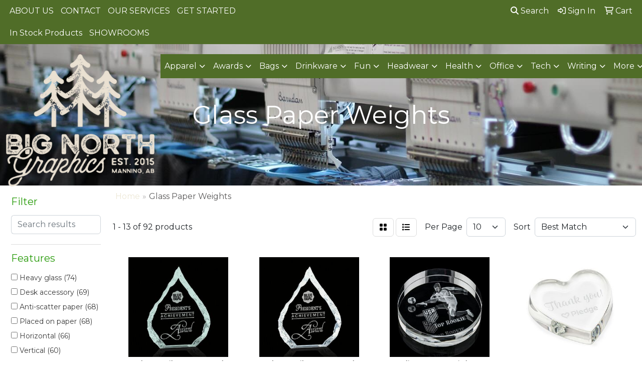

--- FILE ---
content_type: text/html
request_url: https://www.bignorthgraphics.com/ws/ws.dll/StartSrch?UID=212605&WENavID=16893253
body_size: 9896
content:
<!DOCTYPE html>
<html lang="en"><head>
<meta charset="utf-8">
<meta http-equiv="X-UA-Compatible" content="IE=edge">
<meta name="viewport" content="width=device-width, initial-scale=1">
<!-- The above 3 meta tags *must* come first in the head; any other head content must come *after* these tags -->


<link href="/distsite/styles/8/css/bootstrap.min.css" rel="stylesheet" />
<link href="https://fonts.googleapis.com/css?family=Open+Sans:400,600|Oswald:400,600" rel="stylesheet">
<link href="/distsite/styles/8/css/owl.carousel.min.css" rel="stylesheet">
<link href="/distsite/styles/8/css/nouislider.css" rel="stylesheet">
<!--<link href="/distsite/styles/8/css/menu.css" rel="stylesheet"/>-->
<link href="/distsite/styles/8/css/flexslider.css" rel="stylesheet">
<link href="/distsite/styles/8/css/all.min.css" rel="stylesheet">
<link href="/distsite/styles/8/css/slick/slick.css" rel="stylesheet"/>
<link href="/distsite/styles/8/css/lightbox/lightbox.css" rel="stylesheet"  />
<link href="/distsite/styles/8/css/yamm.css" rel="stylesheet" />
<!-- Custom styles for this theme -->
<link href="/we/we.dll/StyleSheet?UN=212605&Type=WETheme&TS=C45560.6244097222" rel="stylesheet">
<!-- Custom styles for this theme -->
<link href="/we/we.dll/StyleSheet?UN=212605&Type=WETheme-PS&TS=C45560.6244097222" rel="stylesheet">
<link href="https://assets.juicer.io/embed.css" media="all" rel="stylesheet" type="text/css" />

<!-- HTML5 shim and Respond.js for IE8 support of HTML5 elements and media queries -->
<!--[if lt IE 9]>
      <script src="https://oss.maxcdn.com/html5shiv/3.7.3/html5shiv.min.js"></script>
      <script src="https://oss.maxcdn.com/respond/1.4.2/respond.min.js"></script>
    <![endif]-->

</head>

<body style="background:#fff;">


  <!-- Slide-Out Menu -->
  <div id="filter-menu" class="filter-menu">
    <button id="close-menu" class="btn-close"></button>
    <div class="menu-content">
      
<aside class="filter-sidebar">



<div class="filter-section first">
	<h2>Filter</h2>
	 <div class="input-group mb-3">
	 <input type="text" style="border-right:0;" placeholder="Search results" class="form-control text-search-within-results" name="SearchWithinResults" value="" maxlength="100" onkeyup="HandleTextFilter(event);">
	  <label class="input-group-text" style="background-color:#fff;"><a  style="display:none;" href="javascript:void(0);" class="remove-filter" data-toggle="tooltip" title="Clear" onclick="ClearTextFilter();"><i class="far fa-times" aria-hidden="true"></i> <span class="fa-sr-only">x</span></a></label>
	</div>
</div>

<a href="javascript:void(0);" class="clear-filters"  style="display:none;" onclick="ClearDrillDown();">Clear all filters</a>

<div class="filter-section"  style="display:none;">
	<h2>Categories</h2>

	<div class="filter-list">

	 

		<!-- wrapper for more filters -->
        <div class="show-filter">

		</div><!-- showfilters -->

	</div>

		<a href="#" class="show-more"  style="display:none;" >Show more</a>
</div>


<div class="filter-section" >
	<h2>Features</h2>

		<div class="filter-list">

	  		<div class="checkbox"><label><input class="filtercheckbox" type="checkbox" name="2|Heavy glass" ><span> Heavy glass (74)</span></label></div><div class="checkbox"><label><input class="filtercheckbox" type="checkbox" name="2|Desk accessory" ><span> Desk accessory (69)</span></label></div><div class="checkbox"><label><input class="filtercheckbox" type="checkbox" name="2|Anti-scatter paper" ><span> Anti-scatter paper (68)</span></label></div><div class="checkbox"><label><input class="filtercheckbox" type="checkbox" name="2|Placed on paper" ><span> Placed on paper (68)</span></label></div><div class="checkbox"><label><input class="filtercheckbox" type="checkbox" name="2|Horizontal" ><span> Horizontal (66)</span></label></div><div class="checkbox"><label><input class="filtercheckbox" type="checkbox" name="2|Vertical" ><span> Vertical (60)</span></label></div><div class="checkbox"><label><input class="filtercheckbox" type="checkbox" name="2|Paperweight" ><span> Paperweight (58)</span></label></div><div class="checkbox"><label><input class="filtercheckbox" type="checkbox" name="2|Paper" ><span> Paper (53)</span></label></div><div class="checkbox"><label><input class="filtercheckbox" type="checkbox" name="2|Transparent" ><span> Transparent (41)</span></label></div><div class="checkbox"><label><input class="filtercheckbox" type="checkbox" name="2|Rectangular" ><span> Rectangular (36)</span></label></div><div class="show-filter"><div class="checkbox"><label><input class="filtercheckbox" type="checkbox" name="2|Paper weight" ><span> Paper weight (29)</span></label></div><div class="checkbox"><label><input class="filtercheckbox" type="checkbox" name="2|Corporate awards" ><span> Corporate awards (15)</span></label></div><div class="checkbox"><label><input class="filtercheckbox" type="checkbox" name="2|Multi dimensional" ><span> Multi dimensional (14)</span></label></div><div class="checkbox"><label><input class="filtercheckbox" type="checkbox" name="2|Round" ><span> Round (12)</span></label></div><div class="checkbox"><label><input class="filtercheckbox" type="checkbox" name="2|Company award" ><span> Company award (10)</span></label></div><div class="checkbox"><label><input class="filtercheckbox" type="checkbox" name="2|Glass" ><span> Glass (7)</span></label></div><div class="checkbox"><label><input class="filtercheckbox" type="checkbox" name="2|Rounded corner" ><span> Rounded corner (7)</span></label></div><div class="checkbox"><label><input class="filtercheckbox" type="checkbox" name="2|Anti-clatter paper" ><span> Anti-clatter paper (6)</span></label></div><div class="checkbox"><label><input class="filtercheckbox" type="checkbox" name="2|Award" ><span> Award (6)</span></label></div><div class="checkbox"><label><input class="filtercheckbox" type="checkbox" name="2|Desk" ><span> Desk (6)</span></label></div><div class="checkbox"><label><input class="filtercheckbox" type="checkbox" name="2|Frosted edge" ><span> Frosted edge (6)</span></label></div><div class="checkbox"><label><input class="filtercheckbox" type="checkbox" name="2|Paper holder" ><span> Paper holder (6)</span></label></div><div class="checkbox"><label><input class="filtercheckbox" type="checkbox" name="2|Photoimage" ><span> Photoimage (6)</span></label></div><div class="checkbox"><label><input class="filtercheckbox" type="checkbox" name="2|Rounded body" ><span> Rounded body (6)</span></label></div><div class="checkbox"><label><input class="filtercheckbox" type="checkbox" name="2|Table accessory" ><span> Table accessory (6)</span></label></div><div class="checkbox"><label><input class="filtercheckbox" type="checkbox" name="2|Desktop awards" ><span> Desktop awards (5)</span></label></div><div class="checkbox"><label><input class="filtercheckbox" type="checkbox" name="2|Jade" ><span> Jade (4)</span></label></div><div class="checkbox"><label><input class="filtercheckbox" type="checkbox" name="2|Academic" ><span> Academic (3)</span></label></div><div class="checkbox"><label><input class="filtercheckbox" type="checkbox" name="2|Accreditation" ><span> Accreditation (3)</span></label></div><div class="checkbox"><label><input class="filtercheckbox" type="checkbox" name="2|Achievements" ><span> Achievements (3)</span></label></div><div class="checkbox"><label><input class="filtercheckbox" type="checkbox" name="2|Acknowledgement" ><span> Acknowledgement (3)</span></label></div><div class="checkbox"><label><input class="filtercheckbox" type="checkbox" name="2|Acrylic" ><span> Acrylic (3)</span></label></div><div class="checkbox"><label><input class="filtercheckbox" type="checkbox" name="2|Anniversary" ><span> Anniversary (3)</span></label></div><div class="checkbox"><label><input class="filtercheckbox" type="checkbox" name="2|Appreciation" ><span> Appreciation (3)</span></label></div><div class="checkbox"><label><input class="filtercheckbox" type="checkbox" name="2|Ceremony" ><span> Ceremony (3)</span></label></div><div class="checkbox"><label><input class="filtercheckbox" type="checkbox" name="2|Congratulations" ><span> Congratulations (3)</span></label></div><div class="checkbox"><label><input class="filtercheckbox" type="checkbox" name="2|Excellence" ><span> Excellence (3)</span></label></div><div class="checkbox"><label><input class="filtercheckbox" type="checkbox" name="2|Foundations" ><span> Foundations (3)</span></label></div><div class="checkbox"><label><input class="filtercheckbox" type="checkbox" name="2|Gratitude" ><span> Gratitude (3)</span></label></div><div class="checkbox"><label><input class="filtercheckbox" type="checkbox" name="2|Laminated" ><span> Laminated (3)</span></label></div><div class="checkbox"><label><input class="filtercheckbox" type="checkbox" name="2|Recognition" ><span> Recognition (3)</span></label></div><div class="checkbox"><label><input class="filtercheckbox" type="checkbox" name="2|Round corner" ><span> Round corner (3)</span></label></div><div class="checkbox"><label><input class="filtercheckbox" type="checkbox" name="2|Triangular" ><span> Triangular (3)</span></label></div><div class="checkbox"><label><input class="filtercheckbox" type="checkbox" name="2|Trophies" ><span> Trophies (3)</span></label></div><div class="checkbox"><label><input class="filtercheckbox" type="checkbox" name="2|Trophy" ><span> Trophy (3)</span></label></div><div class="checkbox"><label><input class="filtercheckbox" type="checkbox" name="2|Magnifier" ><span> Magnifier (2)</span></label></div><div class="checkbox"><label><input class="filtercheckbox" type="checkbox" name="2|Marble &amp; stone" ><span> Marble &amp; stone (2)</span></label></div><div class="checkbox"><label><input class="filtercheckbox" type="checkbox" name="2|Moving star" ><span> Moving star (2)</span></label></div><div class="checkbox"><label><input class="filtercheckbox" type="checkbox" name="2|Optical crystal" ><span> Optical crystal (2)</span></label></div><div class="checkbox"><label><input class="filtercheckbox" type="checkbox" name="2|Round body" ><span> Round body (2)</span></label></div></div>

			<!-- wrapper for more filters -->
			<div class="show-filter">

			</div><!-- showfilters -->
 		</div>
		<a href="#" class="show-more"  >Show more</a>


</div>


<div class="filter-section" >
	<h2>Colours</h2>

		<div class="filter-list">

		  	<div class="checkbox"><label><input class="filtercheckbox" type="checkbox" name="1|Clear" ><span> Clear (65)</span></label></div><div class="checkbox"><label><input class="filtercheckbox" type="checkbox" name="1|Black" ><span> Black (23)</span></label></div><div class="checkbox"><label><input class="filtercheckbox" type="checkbox" name="1|Green" ><span> Green (5)</span></label></div><div class="checkbox"><label><input class="filtercheckbox" type="checkbox" name="1|Jade" ><span> Jade (3)</span></label></div><div class="checkbox"><label><input class="filtercheckbox" type="checkbox" name="1|Antique brass" ><span> Antique brass (1)</span></label></div><div class="checkbox"><label><input class="filtercheckbox" type="checkbox" name="1|Antique copper" ><span> Antique copper (1)</span></label></div><div class="checkbox"><label><input class="filtercheckbox" type="checkbox" name="1|Antique silver" ><span> Antique silver (1)</span></label></div><div class="checkbox"><label><input class="filtercheckbox" type="checkbox" name="1|Black plated" ><span> Black plated (1)</span></label></div><div class="checkbox"><label><input class="filtercheckbox" type="checkbox" name="1|Eco-friendly green" ><span> Eco-friendly green (1)</span></label></div><div class="checkbox"><label><input class="filtercheckbox" type="checkbox" name="1|Shiny copper" ><span> Shiny copper (1)</span></label></div><div class="show-filter"><div class="checkbox"><label><input class="filtercheckbox" type="checkbox" name="1|Shiny gold" ><span> Shiny gold (1)</span></label></div><div class="checkbox"><label><input class="filtercheckbox" type="checkbox" name="1|Shiny silver" ><span> Shiny silver (1)</span></label></div></div>


			<!-- wrapper for more filters -->
			<div class="show-filter">

			</div><!-- showfilters -->

		  </div>

		<a href="#" class="show-more"  >Show more</a>
</div>


<div class="filter-section"  >
	<h2>Price Range</h2>
	<div class="filter-price-wrap">
		<div class="filter-price-inner">
			<div class="input-group">
				<span class="input-group-text input-group-text-white">$</span>
				<input type="text" class="form-control form-control-sm filter-min-prices" name="min-prices" value="" placeholder="Min" onkeyup="HandlePriceFilter(event);">
			</div>
			<div class="input-group">
				<span class="input-group-text input-group-text-white">$</span>
				<input type="text" class="form-control form-control-sm filter-max-prices" name="max-prices" value="" placeholder="Max" onkeyup="HandlePriceFilter(event);">
			</div>
		</div>
		<a href="javascript:void(0)" onclick="SetPriceFilter();" ><i class="fa-solid fa-chevron-right"></i></a>
	</div>
</div>

<div class="filter-section"   >
	<h2>Quantity</h2>
	<div class="filter-price-wrap mb-2">
		<input type="text" class="form-control form-control-sm filter-quantity" value="" placeholder="Qty" onkeyup="HandleQuantityFilter(event);">
		<a href="javascript:void(0)" onclick="SetQuantityFilter();"><i class="fa-solid fa-chevron-right"></i></a>
	</div>
</div>




	</aside>

    </div>
</div>




	<div class="container-fluid">
		<div class="row">

			<div class="col-md-3 col-lg-2">
        <div class="d-none d-md-block">
          <div id="desktop-filter">
            
<aside class="filter-sidebar">



<div class="filter-section first">
	<h2>Filter</h2>
	 <div class="input-group mb-3">
	 <input type="text" style="border-right:0;" placeholder="Search results" class="form-control text-search-within-results" name="SearchWithinResults" value="" maxlength="100" onkeyup="HandleTextFilter(event);">
	  <label class="input-group-text" style="background-color:#fff;"><a  style="display:none;" href="javascript:void(0);" class="remove-filter" data-toggle="tooltip" title="Clear" onclick="ClearTextFilter();"><i class="far fa-times" aria-hidden="true"></i> <span class="fa-sr-only">x</span></a></label>
	</div>
</div>

<a href="javascript:void(0);" class="clear-filters"  style="display:none;" onclick="ClearDrillDown();">Clear all filters</a>

<div class="filter-section"  style="display:none;">
	<h2>Categories</h2>

	<div class="filter-list">

	 

		<!-- wrapper for more filters -->
        <div class="show-filter">

		</div><!-- showfilters -->

	</div>

		<a href="#" class="show-more"  style="display:none;" >Show more</a>
</div>


<div class="filter-section" >
	<h2>Features</h2>

		<div class="filter-list">

	  		<div class="checkbox"><label><input class="filtercheckbox" type="checkbox" name="2|Heavy glass" ><span> Heavy glass (74)</span></label></div><div class="checkbox"><label><input class="filtercheckbox" type="checkbox" name="2|Desk accessory" ><span> Desk accessory (69)</span></label></div><div class="checkbox"><label><input class="filtercheckbox" type="checkbox" name="2|Anti-scatter paper" ><span> Anti-scatter paper (68)</span></label></div><div class="checkbox"><label><input class="filtercheckbox" type="checkbox" name="2|Placed on paper" ><span> Placed on paper (68)</span></label></div><div class="checkbox"><label><input class="filtercheckbox" type="checkbox" name="2|Horizontal" ><span> Horizontal (66)</span></label></div><div class="checkbox"><label><input class="filtercheckbox" type="checkbox" name="2|Vertical" ><span> Vertical (60)</span></label></div><div class="checkbox"><label><input class="filtercheckbox" type="checkbox" name="2|Paperweight" ><span> Paperweight (58)</span></label></div><div class="checkbox"><label><input class="filtercheckbox" type="checkbox" name="2|Paper" ><span> Paper (53)</span></label></div><div class="checkbox"><label><input class="filtercheckbox" type="checkbox" name="2|Transparent" ><span> Transparent (41)</span></label></div><div class="checkbox"><label><input class="filtercheckbox" type="checkbox" name="2|Rectangular" ><span> Rectangular (36)</span></label></div><div class="show-filter"><div class="checkbox"><label><input class="filtercheckbox" type="checkbox" name="2|Paper weight" ><span> Paper weight (29)</span></label></div><div class="checkbox"><label><input class="filtercheckbox" type="checkbox" name="2|Corporate awards" ><span> Corporate awards (15)</span></label></div><div class="checkbox"><label><input class="filtercheckbox" type="checkbox" name="2|Multi dimensional" ><span> Multi dimensional (14)</span></label></div><div class="checkbox"><label><input class="filtercheckbox" type="checkbox" name="2|Round" ><span> Round (12)</span></label></div><div class="checkbox"><label><input class="filtercheckbox" type="checkbox" name="2|Company award" ><span> Company award (10)</span></label></div><div class="checkbox"><label><input class="filtercheckbox" type="checkbox" name="2|Glass" ><span> Glass (7)</span></label></div><div class="checkbox"><label><input class="filtercheckbox" type="checkbox" name="2|Rounded corner" ><span> Rounded corner (7)</span></label></div><div class="checkbox"><label><input class="filtercheckbox" type="checkbox" name="2|Anti-clatter paper" ><span> Anti-clatter paper (6)</span></label></div><div class="checkbox"><label><input class="filtercheckbox" type="checkbox" name="2|Award" ><span> Award (6)</span></label></div><div class="checkbox"><label><input class="filtercheckbox" type="checkbox" name="2|Desk" ><span> Desk (6)</span></label></div><div class="checkbox"><label><input class="filtercheckbox" type="checkbox" name="2|Frosted edge" ><span> Frosted edge (6)</span></label></div><div class="checkbox"><label><input class="filtercheckbox" type="checkbox" name="2|Paper holder" ><span> Paper holder (6)</span></label></div><div class="checkbox"><label><input class="filtercheckbox" type="checkbox" name="2|Photoimage" ><span> Photoimage (6)</span></label></div><div class="checkbox"><label><input class="filtercheckbox" type="checkbox" name="2|Rounded body" ><span> Rounded body (6)</span></label></div><div class="checkbox"><label><input class="filtercheckbox" type="checkbox" name="2|Table accessory" ><span> Table accessory (6)</span></label></div><div class="checkbox"><label><input class="filtercheckbox" type="checkbox" name="2|Desktop awards" ><span> Desktop awards (5)</span></label></div><div class="checkbox"><label><input class="filtercheckbox" type="checkbox" name="2|Jade" ><span> Jade (4)</span></label></div><div class="checkbox"><label><input class="filtercheckbox" type="checkbox" name="2|Academic" ><span> Academic (3)</span></label></div><div class="checkbox"><label><input class="filtercheckbox" type="checkbox" name="2|Accreditation" ><span> Accreditation (3)</span></label></div><div class="checkbox"><label><input class="filtercheckbox" type="checkbox" name="2|Achievements" ><span> Achievements (3)</span></label></div><div class="checkbox"><label><input class="filtercheckbox" type="checkbox" name="2|Acknowledgement" ><span> Acknowledgement (3)</span></label></div><div class="checkbox"><label><input class="filtercheckbox" type="checkbox" name="2|Acrylic" ><span> Acrylic (3)</span></label></div><div class="checkbox"><label><input class="filtercheckbox" type="checkbox" name="2|Anniversary" ><span> Anniversary (3)</span></label></div><div class="checkbox"><label><input class="filtercheckbox" type="checkbox" name="2|Appreciation" ><span> Appreciation (3)</span></label></div><div class="checkbox"><label><input class="filtercheckbox" type="checkbox" name="2|Ceremony" ><span> Ceremony (3)</span></label></div><div class="checkbox"><label><input class="filtercheckbox" type="checkbox" name="2|Congratulations" ><span> Congratulations (3)</span></label></div><div class="checkbox"><label><input class="filtercheckbox" type="checkbox" name="2|Excellence" ><span> Excellence (3)</span></label></div><div class="checkbox"><label><input class="filtercheckbox" type="checkbox" name="2|Foundations" ><span> Foundations (3)</span></label></div><div class="checkbox"><label><input class="filtercheckbox" type="checkbox" name="2|Gratitude" ><span> Gratitude (3)</span></label></div><div class="checkbox"><label><input class="filtercheckbox" type="checkbox" name="2|Laminated" ><span> Laminated (3)</span></label></div><div class="checkbox"><label><input class="filtercheckbox" type="checkbox" name="2|Recognition" ><span> Recognition (3)</span></label></div><div class="checkbox"><label><input class="filtercheckbox" type="checkbox" name="2|Round corner" ><span> Round corner (3)</span></label></div><div class="checkbox"><label><input class="filtercheckbox" type="checkbox" name="2|Triangular" ><span> Triangular (3)</span></label></div><div class="checkbox"><label><input class="filtercheckbox" type="checkbox" name="2|Trophies" ><span> Trophies (3)</span></label></div><div class="checkbox"><label><input class="filtercheckbox" type="checkbox" name="2|Trophy" ><span> Trophy (3)</span></label></div><div class="checkbox"><label><input class="filtercheckbox" type="checkbox" name="2|Magnifier" ><span> Magnifier (2)</span></label></div><div class="checkbox"><label><input class="filtercheckbox" type="checkbox" name="2|Marble &amp; stone" ><span> Marble &amp; stone (2)</span></label></div><div class="checkbox"><label><input class="filtercheckbox" type="checkbox" name="2|Moving star" ><span> Moving star (2)</span></label></div><div class="checkbox"><label><input class="filtercheckbox" type="checkbox" name="2|Optical crystal" ><span> Optical crystal (2)</span></label></div><div class="checkbox"><label><input class="filtercheckbox" type="checkbox" name="2|Round body" ><span> Round body (2)</span></label></div></div>

			<!-- wrapper for more filters -->
			<div class="show-filter">

			</div><!-- showfilters -->
 		</div>
		<a href="#" class="show-more"  >Show more</a>


</div>


<div class="filter-section" >
	<h2>Colours</h2>

		<div class="filter-list">

		  	<div class="checkbox"><label><input class="filtercheckbox" type="checkbox" name="1|Clear" ><span> Clear (65)</span></label></div><div class="checkbox"><label><input class="filtercheckbox" type="checkbox" name="1|Black" ><span> Black (23)</span></label></div><div class="checkbox"><label><input class="filtercheckbox" type="checkbox" name="1|Green" ><span> Green (5)</span></label></div><div class="checkbox"><label><input class="filtercheckbox" type="checkbox" name="1|Jade" ><span> Jade (3)</span></label></div><div class="checkbox"><label><input class="filtercheckbox" type="checkbox" name="1|Antique brass" ><span> Antique brass (1)</span></label></div><div class="checkbox"><label><input class="filtercheckbox" type="checkbox" name="1|Antique copper" ><span> Antique copper (1)</span></label></div><div class="checkbox"><label><input class="filtercheckbox" type="checkbox" name="1|Antique silver" ><span> Antique silver (1)</span></label></div><div class="checkbox"><label><input class="filtercheckbox" type="checkbox" name="1|Black plated" ><span> Black plated (1)</span></label></div><div class="checkbox"><label><input class="filtercheckbox" type="checkbox" name="1|Eco-friendly green" ><span> Eco-friendly green (1)</span></label></div><div class="checkbox"><label><input class="filtercheckbox" type="checkbox" name="1|Shiny copper" ><span> Shiny copper (1)</span></label></div><div class="show-filter"><div class="checkbox"><label><input class="filtercheckbox" type="checkbox" name="1|Shiny gold" ><span> Shiny gold (1)</span></label></div><div class="checkbox"><label><input class="filtercheckbox" type="checkbox" name="1|Shiny silver" ><span> Shiny silver (1)</span></label></div></div>


			<!-- wrapper for more filters -->
			<div class="show-filter">

			</div><!-- showfilters -->

		  </div>

		<a href="#" class="show-more"  >Show more</a>
</div>


<div class="filter-section"  >
	<h2>Price Range</h2>
	<div class="filter-price-wrap">
		<div class="filter-price-inner">
			<div class="input-group">
				<span class="input-group-text input-group-text-white">$</span>
				<input type="text" class="form-control form-control-sm filter-min-prices" name="min-prices" value="" placeholder="Min" onkeyup="HandlePriceFilter(event);">
			</div>
			<div class="input-group">
				<span class="input-group-text input-group-text-white">$</span>
				<input type="text" class="form-control form-control-sm filter-max-prices" name="max-prices" value="" placeholder="Max" onkeyup="HandlePriceFilter(event);">
			</div>
		</div>
		<a href="javascript:void(0)" onclick="SetPriceFilter();" ><i class="fa-solid fa-chevron-right"></i></a>
	</div>
</div>

<div class="filter-section"   >
	<h2>Quantity</h2>
	<div class="filter-price-wrap mb-2">
		<input type="text" class="form-control form-control-sm filter-quantity" value="" placeholder="Qty" onkeyup="HandleQuantityFilter(event);">
		<a href="javascript:void(0)" onclick="SetQuantityFilter();"><i class="fa-solid fa-chevron-right"></i></a>
	</div>
</div>




	</aside>

          </div>
        </div>
			</div>

			<div class="col-md-9 col-lg-10">
				

				<ol class="breadcrumb"  >
              		<li><a href="https://www.bignorthgraphics.com" target="_top">Home</a></li>
             	 	<li class="active">Glass Paper Weights</li>
            	</ol>




				<div id="product-list-controls">

				
						<div class="d-flex align-items-center justify-content-between">
							<div class="d-none d-md-block me-3">
								1 - 13 of  92 <span class="d-none d-lg-inline">products</span>
							</div>
					  
						  <!-- Right Aligned Controls -->
						  <div class="product-controls-right d-flex align-items-center">
       
              <button id="show-filter-button" class="btn btn-control d-block d-md-none"><i class="fa-solid fa-filter" aria-hidden="true"></i></button>

							
							<span class="me-3">
								<a href="/ws/ws.dll/StartSrch?UID=212605&WENavID=16893253&View=T&ST=260122123405266157172174426" class="btn btn-control grid" title="Change to Grid View"><i class="fa-solid fa-grid-2" aria-hidden="true"></i>  <span class="fa-sr-only">Grid</span></a>
								<a href="/ws/ws.dll/StartSrch?UID=212605&WENavID=16893253&View=L&ST=260122123405266157172174426" class="btn btn-control" title="Change to List View"><i class="fa-solid fa-list"></i> <span class="fa-sr-only">List</span></a>
							</span>
							
					  
							<!-- Number of Items Per Page -->
							<div class="me-2 d-none d-lg-block">
								<label>Per Page</label>
							</div>
							<div class="me-3 d-none d-md-block">
								<select class="form-select notranslate" onchange="GoToNewURL(this);" aria-label="Items per page">
									<option value="/ws/ws.dll/StartSrch?UID=212605&WENavID=16893253&ST=260122123405266157172174426&PPP=10" selected>10</option><option value="/ws/ws.dll/StartSrch?UID=212605&WENavID=16893253&ST=260122123405266157172174426&PPP=25" >25</option><option value="/ws/ws.dll/StartSrch?UID=212605&WENavID=16893253&ST=260122123405266157172174426&PPP=50" >50</option><option value="/ws/ws.dll/StartSrch?UID=212605&WENavID=16893253&ST=260122123405266157172174426&PPP=100" >100</option>
								
								</select>
							</div>
					  
							<!-- Sort By -->
							<div class="d-none d-lg-block me-2">
								<label>Sort</label>
							</div>
							<div>
								<select class="form-select" onchange="GoToNewURL(this);">
									<option value="/ws/ws.dll/StartSrch?UID=212605&WENavID=16893253&Sort=0" selected>Best Match</option><option value="/ws/ws.dll/StartSrch?UID=212605&WENavID=16893253&Sort=3">Most Popular</option><option value="/ws/ws.dll/StartSrch?UID=212605&WENavID=16893253&Sort=1">Price (Low to High)</option><option value="/ws/ws.dll/StartSrch?UID=212605&WENavID=16893253&Sort=2">Price (High to Low)</option>
								 </select>
							</div>
						  </div>
						</div>

			  </div>

				<!-- Product Results List -->
				<ul class="thumbnail-list"><a name="0" href="#" alt="Item 0"></a>
<li>
 <a href="https://www.bignorthgraphics.com/p/XAPAQ-MKFOI/iceberg-oil-drop-award-jade" target="_parent" alt="Iceberg Oil Drop Award - Jade">
 <div class="pr-list-grid">
		<img class="img-responsive" src="/ws/ws.dll/QPic?SN=69353&P=375663224&I=0&PX=300" alt="Iceberg Oil Drop Award - Jade">
		<p class="pr-name">Iceberg Oil Drop Award - Jade</p>
		<div class="pr-meta-row">
			<div class="product-reviews"  style="display:none;">
				<div class="rating-stars">
				<i class="fa-solid fa-star-sharp" aria-hidden="true"></i><i class="fa-solid fa-star-sharp" aria-hidden="true"></i><i class="fa-solid fa-star-sharp" aria-hidden="true"></i><i class="fa-solid fa-star-sharp" aria-hidden="true"></i><i class="fa-solid fa-star-sharp" aria-hidden="true"></i>
				</div>
				<span class="rating-count">(0)</span>
			</div>
			
		</div>
		<p class="pr-number"  ><span class="notranslate">Item #XAPAQ-MKFOI</span></p>
		<p class="pr-price"  ><span class="notranslate">$57.50</span> - <span class="notranslate">$63.50</span></p>
 </div>
 </a>
</li>
<a name="1" href="#" alt="Item 1"></a>
<li>
 <a href="https://www.bignorthgraphics.com/p/RZPVM-MKHCO/iceberg-oil-drop-award-starfire" target="_parent" alt="Iceberg Oil Drop Award - Starfire">
 <div class="pr-list-grid">
		<img class="img-responsive" src="/ws/ws.dll/QPic?SN=69353&P=755664270&I=0&PX=300" alt="Iceberg Oil Drop Award - Starfire">
		<p class="pr-name">Iceberg Oil Drop Award - Starfire</p>
		<div class="pr-meta-row">
			<div class="product-reviews"  style="display:none;">
				<div class="rating-stars">
				<i class="fa-solid fa-star-sharp" aria-hidden="true"></i><i class="fa-solid fa-star-sharp" aria-hidden="true"></i><i class="fa-solid fa-star-sharp" aria-hidden="true"></i><i class="fa-solid fa-star-sharp" aria-hidden="true"></i><i class="fa-solid fa-star-sharp" aria-hidden="true"></i>
				</div>
				<span class="rating-count">(0)</span>
			</div>
			
		</div>
		<p class="pr-number"  ><span class="notranslate">Item #RZPVM-MKHCO</span></p>
		<p class="pr-price"  ><span class="notranslate">$66.50</span> - <span class="notranslate">$72.50</span></p>
 </div>
 </a>
</li>
<a name="2" href="#" alt="Item 2"></a>
<li>
 <a href="https://www.bignorthgraphics.com/p/OBOTP-RVGRH/medina-paperweight-3d" target="_parent" alt="Medina Paperweight 3D">
 <div class="pr-list-grid">
		<img class="img-responsive" src="/ws/ws.dll/QPic?SN=69353&P=908142193&I=0&PX=300" alt="Medina Paperweight 3D">
		<p class="pr-name">Medina Paperweight 3D</p>
		<div class="pr-meta-row">
			<div class="product-reviews"  style="display:none;">
				<div class="rating-stars">
				<i class="fa-solid fa-star-sharp" aria-hidden="true"></i><i class="fa-solid fa-star-sharp" aria-hidden="true"></i><i class="fa-solid fa-star-sharp" aria-hidden="true"></i><i class="fa-solid fa-star-sharp" aria-hidden="true"></i><i class="fa-solid fa-star-sharp" aria-hidden="true"></i>
				</div>
				<span class="rating-count">(0)</span>
			</div>
			
		</div>
		<p class="pr-number"  ><span class="notranslate">Item #OBOTP-RVGRH</span></p>
		<p class="pr-price"  ><span class="notranslate">$56.50</span> - <span class="notranslate">$62.50</span></p>
 </div>
 </a>
</li>
<a name="3" href="#" alt="Item 3"></a>
<li>
 <a href="https://www.bignorthgraphics.com/p/FXOUN-SDLRH/coeur-heart-paperweight" target="_parent" alt="Coeur Heart Paperweight">
 <div class="pr-list-grid">
		<img class="img-responsive" src="/ws/ws.dll/QPic?SN=69353&P=728286181&I=0&PX=300" alt="Coeur Heart Paperweight">
		<p class="pr-name">Coeur Heart Paperweight</p>
		<div class="pr-meta-row">
			<div class="product-reviews"  style="display:none;">
				<div class="rating-stars">
				<i class="fa-solid fa-star-sharp" aria-hidden="true"></i><i class="fa-solid fa-star-sharp" aria-hidden="true"></i><i class="fa-solid fa-star-sharp" aria-hidden="true"></i><i class="fa-solid fa-star-sharp" aria-hidden="true"></i><i class="fa-solid fa-star-sharp" aria-hidden="true"></i>
				</div>
				<span class="rating-count">(0)</span>
			</div>
			
		</div>
		<p class="pr-number"  ><span class="notranslate">Item #FXOUN-SDLRH</span></p>
		<p class="pr-price"  ><span class="notranslate">$25.50</span> - <span class="notranslate">$27.50</span></p>
 </div>
 </a>
</li>
<a name="4" href="#" alt="Item 4"></a>
<li>
 <a href="https://www.bignorthgraphics.com/p/CAQXQ-MKFTI/rectangle-paperweight" target="_parent" alt="Rectangle Paperweight">
 <div class="pr-list-grid">
		<img class="img-responsive" src="/ws/ws.dll/QPic?SN=69353&P=765663354&I=0&PX=300" alt="Rectangle Paperweight">
		<p class="pr-name">Rectangle Paperweight</p>
		<div class="pr-meta-row">
			<div class="product-reviews"  style="display:none;">
				<div class="rating-stars">
				<i class="fa-solid fa-star-sharp" aria-hidden="true"></i><i class="fa-solid fa-star-sharp" aria-hidden="true"></i><i class="fa-solid fa-star-sharp" aria-hidden="true"></i><i class="fa-solid fa-star-sharp" aria-hidden="true"></i><i class="fa-solid fa-star-sharp" aria-hidden="true"></i>
				</div>
				<span class="rating-count">(0)</span>
			</div>
			
		</div>
		<p class="pr-number"  ><span class="notranslate">Item #CAQXQ-MKFTI</span></p>
		<p class="pr-price"  ><span class="notranslate">$23.75</span> - <span class="notranslate">$25.75</span></p>
 </div>
 </a>
</li>
<a name="5" href="#" alt="Item 5"></a>
<li>
 <a href="https://www.bignorthgraphics.com/p/OZPWM-MKHCE/flat-round-paperweight" target="_parent" alt="Flat Round Paperweight">
 <div class="pr-list-grid">
		<img class="img-responsive" src="/ws/ws.dll/QPic?SN=69353&P=725664260&I=0&PX=300" alt="Flat Round Paperweight">
		<p class="pr-name">Flat Round Paperweight</p>
		<div class="pr-meta-row">
			<div class="product-reviews"  style="display:none;">
				<div class="rating-stars">
				<i class="fa-solid fa-star-sharp" aria-hidden="true"></i><i class="fa-solid fa-star-sharp" aria-hidden="true"></i><i class="fa-solid fa-star-sharp" aria-hidden="true"></i><i class="fa-solid fa-star-sharp" aria-hidden="true"></i><i class="fa-solid fa-star-sharp" aria-hidden="true"></i>
				</div>
				<span class="rating-count">(0)</span>
			</div>
			
		</div>
		<p class="pr-number"  ><span class="notranslate">Item #OZPWM-MKHCE</span></p>
		<p class="pr-price"  ><span class="notranslate">$20.50</span> - <span class="notranslate">$22.50</span></p>
 </div>
 </a>
</li>
<a name="6" href="#" alt="Item 6"></a>
<li>
 <a href="https://www.bignorthgraphics.com/p/GWQVM-RVOIK/apple-paperweight" target="_parent" alt="Apple Paperweight">
 <div class="pr-list-grid">
		<img class="img-responsive" src="/ws/ws.dll/QPic?SN=69353&P=598147370&I=0&PX=300" alt="Apple Paperweight">
		<p class="pr-name">Apple Paperweight</p>
		<div class="pr-meta-row">
			<div class="product-reviews"  style="display:none;">
				<div class="rating-stars">
				<i class="fa-solid fa-star-sharp" aria-hidden="true"></i><i class="fa-solid fa-star-sharp" aria-hidden="true"></i><i class="fa-solid fa-star-sharp" aria-hidden="true"></i><i class="fa-solid fa-star-sharp" aria-hidden="true"></i><i class="fa-solid fa-star-sharp" aria-hidden="true"></i>
				</div>
				<span class="rating-count">(0)</span>
			</div>
			
		</div>
		<p class="pr-number"  ><span class="notranslate">Item #GWQVM-RVOIK</span></p>
		<p class="pr-price"  ><span class="notranslate">$49.50</span> - <span class="notranslate">$53.50</span></p>
 </div>
 </a>
</li>
<a name="7" href="#" alt="Item 7"></a>
<li>
 <a href="https://www.bignorthgraphics.com/p/MWQVN-RVOIL/apple-award-on-sommerville-base" target="_parent" alt="Apple Award on Sommerville Base">
 <div class="pr-list-grid">
		<img class="img-responsive" src="/ws/ws.dll/QPic?SN=69353&P=998147371&I=0&PX=300" alt="Apple Award on Sommerville Base">
		<p class="pr-name">Apple Award on Sommerville Base</p>
		<div class="pr-meta-row">
			<div class="product-reviews"  style="display:none;">
				<div class="rating-stars">
				<i class="fa-solid fa-star-sharp" aria-hidden="true"></i><i class="fa-solid fa-star-sharp" aria-hidden="true"></i><i class="fa-solid fa-star-sharp" aria-hidden="true"></i><i class="fa-solid fa-star-sharp" aria-hidden="true"></i><i class="fa-solid fa-star-sharp" aria-hidden="true"></i>
				</div>
				<span class="rating-count">(0)</span>
			</div>
			
		</div>
		<p class="pr-number"  ><span class="notranslate">Item #MWQVN-RVOIL</span></p>
		<p class="pr-price"  ><span class="notranslate">$102.00</span> - <span class="notranslate">$110.00</span></p>
 </div>
 </a>
</li>
<a name="8" href="#" alt="Item 8"></a>
<li>
 <a href="https://www.bignorthgraphics.com/p/SWQVO-RVOIM/apple-award-on-granite-base" target="_parent" alt="Apple Award on Granite Base">
 <div class="pr-list-grid">
		<img class="img-responsive" src="/ws/ws.dll/QPic?SN=69353&P=398147372&I=0&PX=300" alt="Apple Award on Granite Base">
		<p class="pr-name">Apple Award on Granite Base</p>
		<div class="pr-meta-row">
			<div class="product-reviews"  style="display:none;">
				<div class="rating-stars">
				<i class="fa-solid fa-star-sharp" aria-hidden="true"></i><i class="fa-solid fa-star-sharp" aria-hidden="true"></i><i class="fa-solid fa-star-sharp" aria-hidden="true"></i><i class="fa-solid fa-star-sharp" aria-hidden="true"></i><i class="fa-solid fa-star-sharp" aria-hidden="true"></i>
				</div>
				<span class="rating-count">(0)</span>
			</div>
			
		</div>
		<p class="pr-number"  ><span class="notranslate">Item #SWQVO-RVOIM</span></p>
		<p class="pr-price"  ><span class="notranslate">$74.00</span> - <span class="notranslate">$80.00</span></p>
 </div>
 </a>
</li>
<a name="9" href="#" alt="Item 9"></a>
<li>
 <a href="https://www.bignorthgraphics.com/p/YWQVP-RVOIN/apple-award-on-aluminum-base" target="_parent" alt="Apple Award on Aluminum Base">
 <div class="pr-list-grid">
		<img class="img-responsive" src="/ws/ws.dll/QPic?SN=69353&P=798147373&I=0&PX=300" alt="Apple Award on Aluminum Base">
		<p class="pr-name">Apple Award on Aluminum Base</p>
		<div class="pr-meta-row">
			<div class="product-reviews"  style="display:none;">
				<div class="rating-stars">
				<i class="fa-solid fa-star-sharp" aria-hidden="true"></i><i class="fa-solid fa-star-sharp" aria-hidden="true"></i><i class="fa-solid fa-star-sharp" aria-hidden="true"></i><i class="fa-solid fa-star-sharp" aria-hidden="true"></i><i class="fa-solid fa-star-sharp" aria-hidden="true"></i>
				</div>
				<span class="rating-count">(0)</span>
			</div>
			
		</div>
		<p class="pr-number"  ><span class="notranslate">Item #YWQVP-RVOIN</span></p>
		<p class="pr-price"  ><span class="notranslate">$72.00</span> - <span class="notranslate">$78.00</span></p>
 </div>
 </a>
</li>
<a name="10" href="#" alt="Item 10"></a>
<li>
 <a href="https://www.bignorthgraphics.com/p/EWQVQ-RVOIO/apple-award-on-clear-base" target="_parent" alt="Apple Award on Clear Base">
 <div class="pr-list-grid">
		<img class="img-responsive" src="/ws/ws.dll/QPic?SN=69353&P=198147374&I=0&PX=300" alt="Apple Award on Clear Base">
		<p class="pr-name">Apple Award on Clear Base</p>
		<div class="pr-meta-row">
			<div class="product-reviews"  style="display:none;">
				<div class="rating-stars">
				<i class="fa-solid fa-star-sharp" aria-hidden="true"></i><i class="fa-solid fa-star-sharp" aria-hidden="true"></i><i class="fa-solid fa-star-sharp" aria-hidden="true"></i><i class="fa-solid fa-star-sharp" aria-hidden="true"></i><i class="fa-solid fa-star-sharp" aria-hidden="true"></i>
				</div>
				<span class="rating-count">(0)</span>
			</div>
			
		</div>
		<p class="pr-number"  ><span class="notranslate">Item #EWQVQ-RVOIO</span></p>
		<p class="pr-price"  ><span class="notranslate">$66.00</span> - <span class="notranslate">$72.00</span></p>
 </div>
 </a>
</li>
<a name="11" href="#" alt="Item 11"></a>
<li>
 <a href="https://www.bignorthgraphics.com/p/EASWR-MKGBL/clear-apple-w-flat-front--back" target="_parent" alt="Clear Apple w/ Flat Front &amp; Back">
 <div class="pr-list-grid">
		<img class="img-responsive" src="/ws/ws.dll/QPic?SN=69353&P=995663565&I=0&PX=300" alt="Clear Apple w/ Flat Front &amp; Back">
		<p class="pr-name">Clear Apple w/ Flat Front &amp; Back</p>
		<div class="pr-meta-row">
			<div class="product-reviews"  style="display:none;">
				<div class="rating-stars">
				<i class="fa-solid fa-star-sharp" aria-hidden="true"></i><i class="fa-solid fa-star-sharp" aria-hidden="true"></i><i class="fa-solid fa-star-sharp" aria-hidden="true"></i><i class="fa-solid fa-star-sharp" aria-hidden="true"></i><i class="fa-solid fa-star-sharp" aria-hidden="true"></i>
				</div>
				<span class="rating-count">(0)</span>
			</div>
			
		</div>
		<p class="pr-number"  ><span class="notranslate">Item #EASWR-MKGBL</span></p>
		<p class="pr-price"  ><span class="notranslate">$55.50</span> - <span class="notranslate">$59.50</span></p>
 </div>
 </a>
</li>
</ul>

			    <ul class="pagination center">
						  <!--
                          <li class="page-item">
                            <a class="page-link" href="#" aria-label="Previous">
                              <span aria-hidden="true">&laquo;</span>
                            </a>
                          </li>
						  -->
							<li class="page-item active"><a class="page-link" href="/ws/ws.dll/StartSrch?UID=212605&WENavID=16893253&ST=260122123405266157172174426&Start=0" title="Page 1" onMouseOver="window.status='Page 1';return true;" onMouseOut="window.status='';return true;"><span class="notranslate">1<span></a></li><li class="page-item"><a class="page-link" href="/ws/ws.dll/StartSrch?UID=212605&WENavID=16893253&ST=260122123405266157172174426&Start=12" title="Page 2" onMouseOver="window.status='Page 2';return true;" onMouseOut="window.status='';return true;"><span class="notranslate">2<span></a></li><li class="page-item"><a class="page-link" href="/ws/ws.dll/StartSrch?UID=212605&WENavID=16893253&ST=260122123405266157172174426&Start=24" title="Page 3" onMouseOver="window.status='Page 3';return true;" onMouseOut="window.status='';return true;"><span class="notranslate">3<span></a></li><li class="page-item"><a class="page-link" href="/ws/ws.dll/StartSrch?UID=212605&WENavID=16893253&ST=260122123405266157172174426&Start=36" title="Page 4" onMouseOver="window.status='Page 4';return true;" onMouseOut="window.status='';return true;"><span class="notranslate">4<span></a></li><li class="page-item"><a class="page-link" href="/ws/ws.dll/StartSrch?UID=212605&WENavID=16893253&ST=260122123405266157172174426&Start=48" title="Page 5" onMouseOver="window.status='Page 5';return true;" onMouseOut="window.status='';return true;"><span class="notranslate">5<span></a></li>
						  
                          <li class="page-item">
                            <a class="page-link" href="/ws/ws.dll/StartSrch?UID=212605&WENavID=16893253&Start=12&ST=260122123405266157172174426" aria-label="Next">
                              <span aria-hidden="true">&raquo;</span>
                            </a>
                          </li>
						  
							  </ul>

			</div>
		</div><!-- row -->

		<div class="row">
            <div class="col-12">
                <!-- Custom footer -->
                
            </div>
        </div>

	</div><!-- conatiner fluid -->


	<!-- Bootstrap core JavaScript
    ================================================== -->
    <!-- Placed at the end of the document so the pages load faster -->
    <script src="/distsite/styles/8/js/jquery.min.js"></script>
    <script src="/distsite/styles/8/js/bootstrap.min.js"></script>
   <script src="/distsite/styles/8/js/custom.js"></script>

	<!-- iFrame Resizer -->
	<script src="/js/iframeResizer.contentWindow.min.js"></script>
	<script src="/js/IFrameUtils.js?20150930"></script> <!-- For custom iframe integration functions (not resizing) -->
	<script>ScrollParentToTop();</script>

	



<!-- Custom - This page only -->
<script>

$(document).ready(function () {
    const $menuButton = $("#show-filter-button");
    const $closeMenuButton = $("#close-menu");
    const $slideMenu = $("#filter-menu");

    // open
    $menuButton.on("click", function (e) {
        e.stopPropagation(); 
        $slideMenu.addClass("open");
    });

    // close
    $closeMenuButton.on("click", function (e) {
        e.stopPropagation(); 
        $slideMenu.removeClass("open");
    });

    // clicking outside
    $(document).on("click", function (e) {
        if (!$slideMenu.is(e.target) && $slideMenu.has(e.target).length === 0) {
            $slideMenu.removeClass("open");
        }
    });

    // prevent click inside the menu from closing it
    $slideMenu.on("click", function (e) {
        e.stopPropagation();
    });
});


$(document).ready(function() {

	
var tooltipTriggerList = [].slice.call(document.querySelectorAll('[data-bs-toggle="tooltip"]'))
var tooltipList = tooltipTriggerList.map(function (tooltipTriggerEl) {
  return new bootstrap.Tooltip(tooltipTriggerEl, {
    'container': 'body'
  })
})


	
 // Filter Sidebar
 $(".show-filter").hide();
 $(".show-more").click(function (e) {
  e.preventDefault();
  $(this).siblings(".filter-list").find(".show-filter").slideToggle(400);
  $(this).toggleClass("show");
  $(this).text() === 'Show more' ? $(this).text('Show less') : $(this).text('Show more');
 });
 
   
});

// Drill-down filter check event
$(".filtercheckbox").click(function() {
  var checkboxid=this.name;
  var checkboxval=this.checked ? '1' : '0';
  GetRequestFromService('/ws/ws.dll/PSSearchFilterEdit?UID=212605&ST=260122123405266157172174426&ID='+encodeURIComponent(checkboxid)+'&Val='+checkboxval);
  ReloadSearchResults();
});

function ClearDrillDown()
{
  $('.text-search-within-results').val('');
  GetRequestFromService('/ws/ws.dll/PSSearchFilterEdit?UID=212605&ST=260122123405266157172174426&Clear=1');
  ReloadSearchResults();
}

function SetPriceFilter()
{
  var low;
  var hi;
  if ($('#filter-menu').hasClass('open')) {
    low = $('#filter-menu .filter-min-prices').val().trim();
    hi = $('#filter-menu .filter-max-prices').val().trim();
  } else {
    low = $('#desktop-filter .filter-min-prices').val().trim();
    hi = $('#desktop-filter .filter-max-prices').val().trim();
  }
  GetRequestFromService('/ws/ws.dll/PSSearchFilterEdit?UID=212605&ST=260122123405266157172174426&ID=3&LowPrc='+low+'&HiPrc='+hi);
  ReloadSearchResults();
}

function SetQuantityFilter()
{
  var qty;
  if ($('#filter-menu').hasClass('open')) {
    qty = $('#filter-menu .filter-quantity').val().trim();
  } else {
    qty = $('#desktop-filter .filter-quantity').val().trim();
  }
  GetRequestFromService('/ws/ws.dll/PSSearchFilterEdit?UID=212605&ST=260122123405266157172174426&ID=4&Qty='+qty);
  ReloadSearchResults();
}

function ReloadSearchResults(textsearch)
{
  var searchText;
  var url = '/ws/ws.dll/StartSrch?UID=212605&ST=260122123405266157172174426&Sort=&View=';
  var newUrl = new URL(url, window.location.origin);

  if ($('#filter-menu').hasClass('open')) {
    searchText = $('#filter-menu .text-search-within-results').val().trim();
  } else {
    searchText = $('#desktop-filter .text-search-within-results').val().trim();
  }

  if (searchText) {
    newUrl.searchParams.set('tf', searchText);
  }

  window.location.href = newUrl.toString();
}

function GoToNewURL(entered)
{
	to=entered.options[entered.selectedIndex].value;
	if (to>"") {
		location=to;
		entered.selectedIndex=0;
	}
}

function PostAdStatToService(AdID, Type)
{
  var URL = '/we/we.dll/AdStat?AdID='+ AdID + '&Type=' +Type;

  // Try using sendBeacon.  Some browsers may block this.
  if (navigator && navigator.sendBeacon) {
      navigator.sendBeacon(URL);
  }
  else {
    // Fall back to this method if sendBeacon is not supported
    // Note: must be synchronous - o/w page unlads before it's called
    // This will not work on Chrome though (which is why we use sendBeacon)
    GetRequestFromService(URL);
  }
}

function HandleTextFilter(e)
{
  if (e.key != 'Enter') return;

  e.preventDefault();
  ReloadSearchResults();
}

function ClearTextFilter()
{
  $('.text-search-within-results').val('');
  ReloadSearchResults();
}

function HandlePriceFilter(e)
{
  if (e.key != 'Enter') return;

  e.preventDefault();
  SetPriceFilter();
}

function HandleQuantityFilter(e)
{
  if (e.key != 'Enter') return;

  e.preventDefault();
  SetQuantityFilter();
}

</script>
<!-- End custom -->



</body>
</html>
